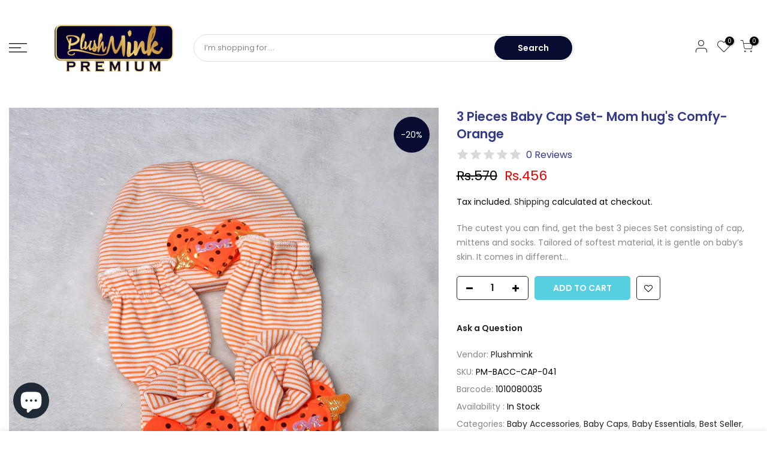

--- FILE ---
content_type: text/html; charset=utf-8
request_url: https://www.plushmink.com/products/3-pieces-baby-cap-set-mom-hugs-comfy-orange/?section_id=js_ppr
body_size: -277
content:
<div id="shopify-section-js_ppr" class="shopify-section">[t4splitlz]<script type="application/json" id="ModelJson-_ppr">[]</script><script type="application/json" id="NTsettingspr__ppr">{ "related_id":false, "recently_viewed":false, "ProductID":7729856807083, "PrHandle":"3-pieces-baby-cap-set-mom-hugs-comfy-orange", "cat_handle":null, "scrolltop":null,"ThreeSixty":false,"hashtag":"none", "access_token":"none", "username":"none"}</script>
[t4splitlz]</div>

--- FILE ---
content_type: text/javascript; charset=utf-8
request_url: https://www.plushmink.com/products/3-pieces-baby-cap-set-mom-hugs-comfy-orange.js
body_size: 591
content:
{"id":7729856807083,"title":"3 Pieces Baby Cap Set- Mom hug's Comfy-Orange","handle":"3-pieces-baby-cap-set-mom-hugs-comfy-orange","description":"\u003cp data-mce-fragment=\"1\"\u003eThe cutest you can find, get the best 3 pieces Set consisting of cap, mittens and socks. Tailored of softest material, it is gentle on baby’s skin. It comes in different colors and designs that provide ample options for you to select from. It is perfect for personal use and as well as for gifting.*\u003c\/p\u003e\n\u003cp data-mce-fragment=\"1\"\u003eHighlights\u003c\/p\u003e\n\u003cul data-mce-fragment=\"1\"\u003e\n\u003cli data-mce-fragment=\"1\"\u003eSize: Newborns\u003c\/li\u003e\n\u003cli data-mce-fragment=\"1\"\u003eColor: orange\u003c\/li\u003e\n\u003cli data-mce-fragment=\"1\"\u003eItems included: Cap, Mittens and Socks\u003c\/li\u003e\n\u003cli data-mce-fragment=\"1\"\u003e100% Quality Guaranteed\u003c\/li\u003e\n\u003cli data-mce-fragment=\"1\"\u003eMaterial: Polyester Cotton\u003c\/li\u003e\n\u003c\/ul\u003e\n\u003cp\u003e*Associated Product\u003c\/p\u003e","published_at":"2025-08-13T12:57:21+05:00","created_at":"2023-09-13T12:55:47+05:00","vendor":"Plushmink","type":"Baby Accessories","tags":["baby caps","Baby Essentials","baby socks","Green","mitten","NEW ARRIVAL","New Arrivals","newborn"],"price":45600,"price_min":45600,"price_max":45600,"available":true,"price_varies":false,"compare_at_price":57000,"compare_at_price_min":57000,"compare_at_price_max":57000,"compare_at_price_varies":false,"variants":[{"id":42949830574251,"title":"Default Title","option1":"Default Title","option2":null,"option3":null,"sku":"PM-BACC-CAP-041","requires_shipping":true,"taxable":false,"featured_image":null,"available":true,"name":"3 Pieces Baby Cap Set- Mom hug's Comfy-Orange","public_title":null,"options":["Default Title"],"price":45600,"weight":500,"compare_at_price":57000,"inventory_management":"shopify","barcode":"1010080035","requires_selling_plan":false,"selling_plan_allocations":[]}],"images":["\/\/cdn.shopify.com\/s\/files\/1\/0612\/7275\/2299\/files\/350_2.jpg?v=1694593275"],"featured_image":"\/\/cdn.shopify.com\/s\/files\/1\/0612\/7275\/2299\/files\/350_2.jpg?v=1694593275","options":[{"name":"Title","position":1,"values":["Default Title"]}],"url":"\/products\/3-pieces-baby-cap-set-mom-hugs-comfy-orange","media":[{"alt":null,"id":27068906897579,"position":1,"preview_image":{"aspect_ratio":1.0,"height":1080,"width":1080,"src":"https:\/\/cdn.shopify.com\/s\/files\/1\/0612\/7275\/2299\/files\/350_2.jpg?v=1694593275"},"aspect_ratio":1.0,"height":1080,"media_type":"image","src":"https:\/\/cdn.shopify.com\/s\/files\/1\/0612\/7275\/2299\/files\/350_2.jpg?v=1694593275","width":1080}],"requires_selling_plan":false,"selling_plan_groups":[]}

--- FILE ---
content_type: text/javascript; charset=utf-8
request_url: https://www.plushmink.com/products/3-pieces-baby-cap-set-mom-hugs-comfy-orange.js
body_size: -109
content:
{"id":7729856807083,"title":"3 Pieces Baby Cap Set- Mom hug's Comfy-Orange","handle":"3-pieces-baby-cap-set-mom-hugs-comfy-orange","description":"\u003cp data-mce-fragment=\"1\"\u003eThe cutest you can find, get the best 3 pieces Set consisting of cap, mittens and socks. Tailored of softest material, it is gentle on baby’s skin. It comes in different colors and designs that provide ample options for you to select from. It is perfect for personal use and as well as for gifting.*\u003c\/p\u003e\n\u003cp data-mce-fragment=\"1\"\u003eHighlights\u003c\/p\u003e\n\u003cul data-mce-fragment=\"1\"\u003e\n\u003cli data-mce-fragment=\"1\"\u003eSize: Newborns\u003c\/li\u003e\n\u003cli data-mce-fragment=\"1\"\u003eColor: orange\u003c\/li\u003e\n\u003cli data-mce-fragment=\"1\"\u003eItems included: Cap, Mittens and Socks\u003c\/li\u003e\n\u003cli data-mce-fragment=\"1\"\u003e100% Quality Guaranteed\u003c\/li\u003e\n\u003cli data-mce-fragment=\"1\"\u003eMaterial: Polyester Cotton\u003c\/li\u003e\n\u003c\/ul\u003e\n\u003cp\u003e*Associated Product\u003c\/p\u003e","published_at":"2025-08-13T12:57:21+05:00","created_at":"2023-09-13T12:55:47+05:00","vendor":"Plushmink","type":"Baby Accessories","tags":["baby caps","Baby Essentials","baby socks","Green","mitten","NEW ARRIVAL","New Arrivals","newborn"],"price":45600,"price_min":45600,"price_max":45600,"available":true,"price_varies":false,"compare_at_price":57000,"compare_at_price_min":57000,"compare_at_price_max":57000,"compare_at_price_varies":false,"variants":[{"id":42949830574251,"title":"Default Title","option1":"Default Title","option2":null,"option3":null,"sku":"PM-BACC-CAP-041","requires_shipping":true,"taxable":false,"featured_image":null,"available":true,"name":"3 Pieces Baby Cap Set- Mom hug's Comfy-Orange","public_title":null,"options":["Default Title"],"price":45600,"weight":500,"compare_at_price":57000,"inventory_management":"shopify","barcode":"1010080035","requires_selling_plan":false,"selling_plan_allocations":[]}],"images":["\/\/cdn.shopify.com\/s\/files\/1\/0612\/7275\/2299\/files\/350_2.jpg?v=1694593275"],"featured_image":"\/\/cdn.shopify.com\/s\/files\/1\/0612\/7275\/2299\/files\/350_2.jpg?v=1694593275","options":[{"name":"Title","position":1,"values":["Default Title"]}],"url":"\/products\/3-pieces-baby-cap-set-mom-hugs-comfy-orange","media":[{"alt":null,"id":27068906897579,"position":1,"preview_image":{"aspect_ratio":1.0,"height":1080,"width":1080,"src":"https:\/\/cdn.shopify.com\/s\/files\/1\/0612\/7275\/2299\/files\/350_2.jpg?v=1694593275"},"aspect_ratio":1.0,"height":1080,"media_type":"image","src":"https:\/\/cdn.shopify.com\/s\/files\/1\/0612\/7275\/2299\/files\/350_2.jpg?v=1694593275","width":1080}],"requires_selling_plan":false,"selling_plan_groups":[]}